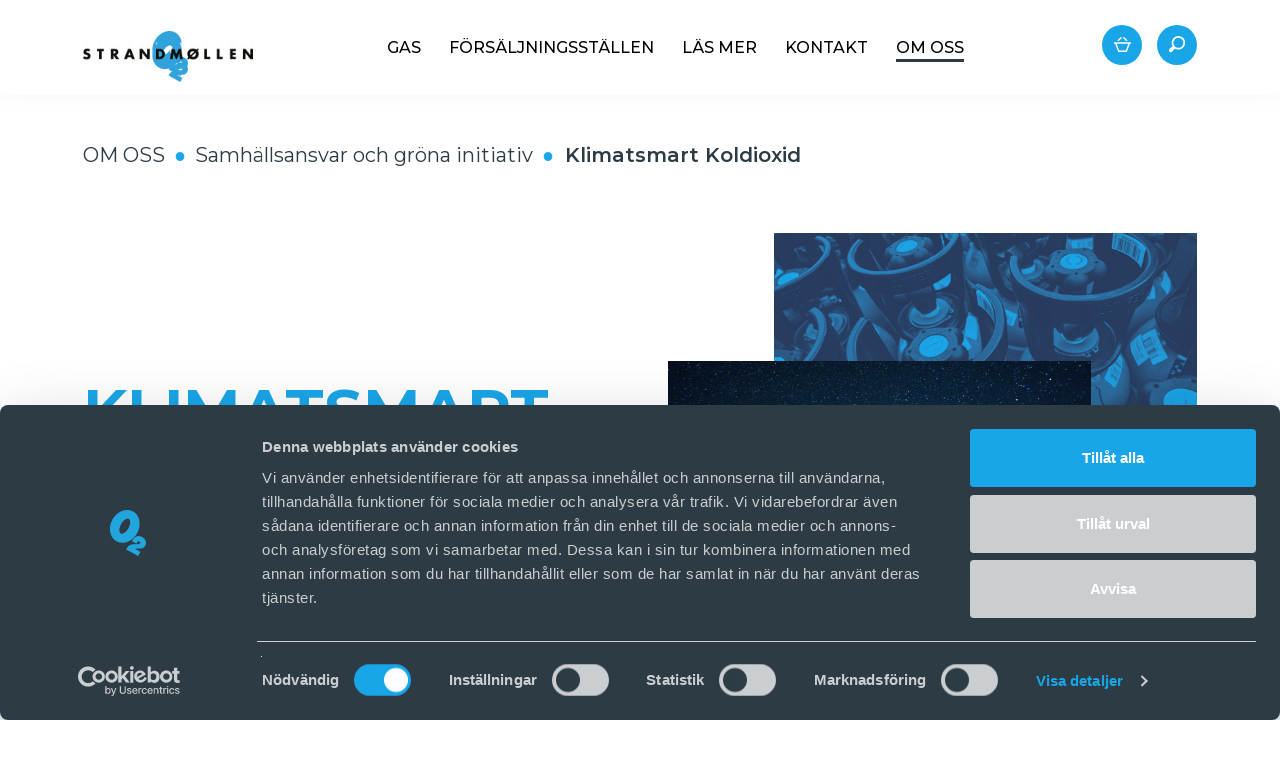

--- FILE ---
content_type: text/html; charset=utf-8
request_url: https://www.strandmollen.se/om-oss/samhallsansvar-och-grona-initiativ/klimatsmart-koldioxid
body_size: 10101
content:



<!doctype html>
<html lang="en">

<head>

  <!-- Google Consent Mode -->
        <script data-cookieconsent="ignore">
            window.dataLayer = window.dataLayer || [];
            function gtag() {
                dataLayer.push(arguments)
            }
            gtag("consent", "default", {
                ad_storage: "denied",
                analytics_storage: "denied",
                functionality_storage: "denied",
                personalization_storage: "denied",
                security_storage: "granted",
                wait_for_update: 500
            });
            gtag("set", "ads_data_redaction", true);
            gtag("set", "url_passthrough", true);
        </script>
        <!-- End Google Consent Mode -->
  
        <!-- Google Tag Manager -->
        <script>
        (function(w,d,s,l,i){w[l]=w[l]||[];w[l].push({'gtm.start':
        new Date().getTime(),event:'gtm.js'});var f=d.getElementsByTagName(s)[0],
        j=d.createElement(s),dl=l!='dataLayer'?'&l='+l:'';j.async=true;j.src=
        'https://www.googletagmanager.com/gtm.js?id='+i+dl;f.parentNode.insertBefore(j,f);
        })(window,document,'script','dataLayer','GTM-WRDD76F');</script>
        <!-- End Google Tag Manager -->

    <title>Klimatsmart CO2 - Strandmöllen AB |</title>
<meta name="description" content="Strandm&#246;llen &#229;teranv&#228;nder koldioxid ifr&#229;n en av v&#228;rldens st&#246;rsta biogasanl&#228;ggningar och st&#228;rker den h&#229;llbara f&#246;rs&#246;rjningss&#228;kerheten. L&#228;s mer och kontakta oss!  ">
<link rel="canonical" href="https://www.strandmollen.se/om-oss/samhallsansvar-och-grona-initiativ/klimatsmart-koldioxid" />
<base href="https://www.strandmollen.se/">

<!--
Dynamicweb Software A/S
-->

    <meta charset="utf-8">
    <meta http-equiv="X-UA-Compatible" content="IE=edge,chrome=1">
    <meta name="viewport" content="width=device-width, initial-scale=1.0, user-scalable=yes">
      
    <meta property="og:title" content="Klimatsmart CO2 - Strandmöllen AB |">
    <meta property="og:description" content="Strandmöllen återanvänder koldioxid ifrån en av världens största biogasanläggningar och stärker den hållbara försörjningssäkerheten. Läs mer och kontakta oss!  ">
    <meta property="og:image" content="">
    <meta property="og:image:width" content="1200">
    <meta property="og:image:height" content="630">

    <link rel="icon" type="image/png" href='/Admin/Public/GetImage.ashx?Image=/Files/Images/content/demo/fav-ico.png&Width=16&Height=16&Compression=90&Crop=0' sizes="16x16">
    <link rel="icon" type="image/png" href='/Admin/Public/GetImage.ashx?Image=/Files/Images/content/demo/fav-ico.png&Width=32&Height=32&Compression=90&Crop=0' sizes="32x32">
    <link rel="icon" type="image/png" href='/Admin/Public/GetImage.ashx?Image=/Files/Images/content/demo/fav-ico.png&Width=96&Height=96&Compression=90&Crop=0' sizes="96x96">
    <link rel="apple-touch-icon" href='/Admin/Public/GetImage.ashx?Image=/Files/Images/content/demo/fav-ico.png&Width=120&Height=120&Compression=90&Crop=0'>
    <link rel="apple-touch-icon" href='/Admin/Public/GetImage.ashx?Image=/Files/Images/content/demo/fav-ico.png&Width=180&Height=180&Compression=90&Crop=0'>
    <link rel="apple-touch-icon" href='/Admin/Public/GetImage.ashx?Image=/Files/Images/content/demo/fav-ico.png&Width=152&Height=152&Compression=90&Crop=0'>
    <link rel="apple-touch-icon" href='/Admin/Public/GetImage.ashx?Image=/Files/Images/content/demo/fav-ico.png&Width=167&Height=167&Compression=90&Crop=0'>



    <!--
    Made by:
    1st Web
    Klostergade 56 B 2 th.
    8000 Aarhus C.
    www.1stweb.dk
    -->

<link href="/Files/Templates/Designs/Tapas2/assets/dist/css/main.c216bef614496182290a72fa9a108dc4.css?71a62dfa3c11b1888c47" rel="stylesheet">

</head>


<body data-bind="click: closeMenu(),
                 css: { 'loading': stuffLoading},
                 style: {'overflow-y' : (appModalOpened() == 'cart-quick-view') ? 'hidden' : 'scroll'},
                 modals: { modalOpened: appModalOpened, previousModals: previousAppModalOpened },
                 closeMenuItems: { menuOpenObservable: appModalOpened, miniCartVisibleObservable: miniCartVisible  }" class="is-flex is-flex-col  area-21">

    
    
    	
	
    <div class="desktopSection min-height-100-vh" data-bind="css: { 'open': showResponsiveMenu }">

        <nav class="top-content-navigation">

            <div class="container">

                <div class="is-flex">

                    <div class="link-list">

                        

                    </div>
                </div>

            </div>

        </nav>

        <header class="menuWrap solid" data-bind="viewModel: 'HeaderViewModel', floatingMenu">
            <!-- ko initValue: {observable: contentSearchEndpoint, value:'Default.aspx?ID=3447'}--><!-- /ko-->
            <div class="menuBar xs-is-flex sm-is-flex md-is-flex">

                <div class="container xs-width-100 sm-width-100 xs-p-l-0 xs-p-r-0 md-p-l-2 md-p-r-2">
                    <div class="row is-flex xs-m-l-0 xs-m-r-0 navbar-height">

                        <section class="right-menu col-xs-12 xs-p-r-0 xs-p-l-0 position-static">
                            <div class="pull-left mobile-menu-opener" data-bind="click: toggleMobileMenu">
                                <i class="fas fa-bars"></i>
                            </div>
                            <a class="logo-container whit-modifier" href="/">
                                <img class="logo img-responsive ie-logo-width top" src="/Admin/Public/GetImage.ashx?Image=/Files/Images/Logo/Strandmollen-logo-hvid-blå-gennemsigtig-baggrund.png&Width=300&Height=62&Compression=100&Crop=5" alt="logo">
                                <img class="logo-black logo img-responsive ie-logo-width" src="/Admin/Public/GetImage.ashx?Image=/Files/Images/Logo/Strandmollen-logo-sort-blå-gennemsigtig-baggrund.png&Width=300&Height=62&Compression=100&Crop=5" alt="logo">
                            </a>

                            <div class="menu-actions">

                                    <a href="https://shop.strandmollen.se/" class="menu-actions-icon">
                                        <svg xmlns="http://www.w3.org/2000/svg" xmlns:xlink="http://www.w3.org/1999/xlink" width="40px" height="40px" viewbox="0 0 40 40" version="1.1">
                                            <!-- Generator: Sketch 57.1 (83088) - https://sketch.com -->
                                            <g id="Menu-" stroke="none" stroke-width="1" fill="none" fill-rule="evenodd">
                                                <g id="Artboard" transform="translate(-24.000000, -56.000000)">
                                                    <g id="Webshop" transform="translate(24.000000, 56.000000)">
                                                        <g id="Log-ind-">
                                                            <circle id="Oval" cx="20" cy="20" r="20" class="svg-bg" fill="#19A6E9"></circle>
                                                        </g>
                                                        <g id="iconmonstr-basket-2-2" transform="translate(12.000000, 12.000000)" fill="#ffffff" fill-rule="nonzero">
                                                            <path d="M3.22858333,3.75 L6.55845833,0.2235 C6.69941667,0.075 6.88429167,0 7.06916667,0 C7.503375,0 7.79166667,0.37875 7.79166667,0.77175 C7.79166667,0.95925 7.7265,1.14975 7.579875,1.305 L5.27070833,3.75 L3.22858333,3.75 Z M11.7292917,3.75 L13.7714167,3.75 L10.4415417,0.2235 C10.3005833,0.075 10.1157083,0 9.93083333,0 C9.496625,0 9.20833333,0.37875 9.20833333,0.77175 C9.20833333,0.95925 9.2735,1.14975 9.420125,1.305 L11.7292917,3.75 Z M14.35225,6.75 L14.3409167,6.78075 L11.7923333,13.5 L5.20766667,13.5 L2.65979167,6.77925 L2.64845833,6.75 L14.35225,6.75 L14.35225,6.75 Z M17,5.25 L0,5.25 L0,6.75 L0.455458333,6.75 C0.833708333,6.75 1.17866667,6.978 1.345125,7.338 L4.25,15 L12.75,15 L15.6555833,7.3395 C15.820625,6.97875 16.167,6.75 16.54525,6.75 L17,6.75 L17,5.25 Z" id="Shape"></path>
                                                        </g>
                                                    </g>
                                                </g>
                                            </g>
                                        </svg>
                                    </a>

                                    <div class="menu-actions-icon js-search-button">
                                        <svg xmlns="http://www.w3.org/2000/svg" xmlns:xlink="http://www.w3.org/1999/xlink" width="40px" height="40px" viewbox="0 0 40 40" version="1.1">
                                            <!-- Generator: Sketch 57.1 (83088) - https://sketch.com -->
                                            <g id="Menu-" stroke="none" stroke-width="1" fill="none" fill-rule="evenodd">
                                                <g id="Søg" transform="translate(-1232.000000, -30.000000)">
                                                    <g id="Topmenu" transform="translate(0.000000, 2.000000)">
                                                        <g id="søg">
                                                            <g transform="translate(1232.000000, 28.000000)">
                                                                <circle id="Oval" class="svg-bg" fill="#19A6E9" cx="20" cy="20" r="20"></circle>
                                                                <g id="search" transform="translate(11.914894, 11.063830)" fill="#ffffff" fill-rule="nonzero">
                                                                    <path d="M14.2403728,1.97439052 C12.966866,0.701181737 11.2736771,0 9.47274027,0 C7.67180346,0 5.97855825,0.701181737 4.70510778,1.97439052 C2.53147022,4.14751951 2.15522477,7.44737695 3.57603383,10.0108389 L0.534280359,13.0519369 C-0.178093453,13.7641441 -0.178093453,14.9229924 0.534280359,15.6351996 C0.879354886,15.9802496 1.3381414,16.1702128 1.82618582,16.1702128 C2.31423025,16.1702128 2.77301676,15.9802496 3.11809129,15.6351996 L6.14634111,12.6076583 C7.14921219,13.1781103 8.28762617,13.4817588 9.47274027,13.4817588 C11.2737333,13.4817588 12.9669223,12.7806333 14.2403728,11.5074245 C16.8692521,8.87910399 16.8692521,4.6026548 14.2403728,1.97439052 Z M13.0468751,10.3141499 C12.0921671,11.2685783 10.8228802,11.7941975 9.47279653,11.7941975 C8.12271284,11.7941975 6.85336972,11.2685783 5.89871792,10.3141499 C3.92802897,8.34386579 3.92802897,5.13789301 5.89871792,3.16766514 C6.85342599,2.21318045 8.12271284,1.68756134 9.47279653,1.68756134 C10.8228802,1.68756134 12.0922233,2.21318045 13.0468751,3.16766514 C15.0175641,5.13794926 15.0175641,8.34386579 13.0468751,10.3141499 Z" id="Shape"></path>
                                                                </g>
                                                            </g>
                                                        </g>
                                                    </g>
                                                </g>
                                            </g>
                                        </svg>
                                    </div>

                                </div>

                            <nav class="nav-container" data-bind="css: { 'open': mobileMenuOpen }, menuState: { menuItemsSelector: '.js-menu-item', openClass: 'open', toggler: '.js-toggle-menu', submenuContainer: '.js-submenu', menuCloser: 'js-menu-closer', menuWrap: '.menuWrap', searchButton: '.js-search-button', searchResults: '.js-content-search-results' }">
                                <div class="mobile-menu-closer">
                                    <i class="fas fa-times icon-close" data-bind="click: toggleMobileMenu"></i>
                                </div>
                                <ul class="menu-list"><li class="&#xA;                    menu-item js-menu-item ecom"><span class="menu-text js-toggle-menu whit-modifier">GAS<span class="visible-xs visible-sm">

    <i class="fas fa-chevron-down drop-down-arrow"></i>

    </span></span><div class="submenu js-menu-closer"><div class="container"><div class="submenu-items-container js-submenu"><div class="row row-ce"><div class="col-xs-12 col-md-6"><div class="link-area"><div class="link-area-columns"><div class="link-area-section"><p class="link-area-header">Gaser</p><a class="link-area-link" href="/gas/gaser/acetylen"><p>Acetylen</p></a><a class="link-area-link" href="/gas/gaser/argon"><p>Argon</p></a><a class="link-area-link" href="/gas/gaser/argonmix"><p>Argonmix</p></a><a class="link-area-link" href="/gas/gaser/helium"><p>Helium</p></a><a class="link-area-link" href="/gas/gaser/koldioxid"><p>Koldioxid</p></a><a class="link-area-link" href="/gas/gaser/lustgas"><p>Lustgas</p></a><a class="link-area-link" href="/gas/gaser/nitrogen"><p>Nitrogen</p></a><a class="link-area-link" href="/gas/gaser/oxygen"><p>Oxygen</p></a><a class="link-area-link" href="/gas/gaser/propan"><p>Propan</p></a><a class="link-area-link" href="/gas/gaser/torris"><p>Torris</p></a><a class="link-area-link" href="/gas/gaser/vatgas"><p>Vätgas</p></a><a class="link-area-link" href="/gas/gaser/gasblandningar"><p>Gasblandningar</p></a><a class="link-area-link" href="/gas/gaser/oevriga-rena-gaser"><p>Övriga rena gaser</p></a></div><div class="link-area-section invisible"><p>dummy</p></div><div class="link-area-section"><p class="link-area-header">Industrier</p><a class="link-area-link" href="/gas/industrier/staal-och-verkstad"><p>Stål och Verkstad</p></a><a class="link-area-link" href="/gas/industrier/livsmedel"><p>Livsmedel</p></a><a class="link-area-link" href="/gas/industrier/healthcare"><p>Healthcare</p></a><a class="link-area-link" href="/gas/industrier/lakemedel"><p>Läkemedel</p></a><a class="link-area-link" href="/gas/industrier/laboratorier"><p>Laboratorier</p></a><a class="link-area-link" href="/gas/industrier/process-energi-och-miljoe"><p>Process, energi och miljö</p></a></div></div></div></div><div class="col-xs-6 xs-p-l-0 hidden-xs hidden-sm hidden-md"><div style="&#xA;                                                        background-image: url('/Files/Images/gas/menu-gas-anvendelse-ny-600x570px.jpg');&#xA;                                                    " class="menu-content-area"><div class="content-container"><div><p><span style="font-size: 22px;"><b>GR&Ouml;N V&Auml;TGAS FR&Aring;N STRANDM&Ouml;LLEN</b></span></p>

<p>Vi producerar gr&ouml;n v&auml;tgas med el fr&aring;n f&ouml;rnybara energik&auml;llor</p>
</div><div class="btn-outer-container is-flex "><div class="btn-inner-container"><a class="btn btn-custom font-size-13px text-uppercase" href="/las-mer/vatgasanlaggning" style="background-color:#19A6E9;color:;">LÄS MER OM VÅR GRÖNA VÄTGAS</a><div class="btn-shadow" style="background-color:#283B5E;" /></div></div></div></div></div></div></div></div></div></li><li class="&#xA;                    menu-item js-menu-item "><a href="/foersaljningsstallen"><span class="menu-text whit-modifier">FÖRSÄLJNINGSSTÄLLEN</span></a></li><li class="&#xA;                    menu-item js-menu-item "><a href="/las-mer"><span class="menu-text whit-modifier">LÄS MER</span></a></li><li class="&#xA;                    menu-item js-menu-item "><a href="/kontakta-oss"><span class="menu-text whit-modifier">KONTAKT</span></a></li><li class="&#xA;                    menu-item js-menu-item ecom"><span class="menu-text js-toggle-menu whit-modifier active">OM OSS<span class="visible-xs visible-sm">

    <i class="fas fa-chevron-down drop-down-arrow"></i>

    </span></span><div class="submenu js-menu-closer"><div class="container"><div class="submenu-items-container js-submenu"><div class="row row-ce"><div class="col-xs-12 col-md-6"><div class="link-area"><div class="link-area-columns"><div class="link-area-section"><p class="link-area-header">Karriär</p><a class="link-area-link" href="/om-oss/karriar/lediga-tjanster"><p>Lediga tjänster</p></a><a class="link-area-link" href="/om-oss/karriar/vaar-arbetsplats"><p>Vår arbetsplats</p></a><a class="link-area-link" href="/om-oss/karriar/sakerhet-paa-arbetsplatsen"><p>Säkerhet på arbetsplatsen</p></a></div><div class="link-area-section invisible"><p>dummy</p></div><div class="link-area-section"><p class="link-area-header">Historia</p><a class="link-area-link" href="/om-oss/historia/var-historia"><p>Historien om Strandmöllen</p></a></div><div class="link-area-section"><p class="link-area-header">Samhällsansvar och gröna initiativ</p><a class="link-area-link" href="/om-oss/samhallsansvar-och-grona-initiativ/var-grona-vision"><p>Vår gröna vision</p></a><a class="link-area-link" href="/om-oss/samhallsansvar-och-grona-initiativ/vatgas-som-drivmedel"><p>Vätgas som drivmedel</p></a><a class="link-area-link" href="/om-oss/samhallsansvar-och-grona-initiativ/klimatsmart-koldioxid"><p>Klimatsmart Koldioxid</p></a><a class="link-area-link" href="/om-oss/samhallsansvar-och-grona-initiativ/code-of-conduct"><p>Code of conduct </p></a><a class="link-area-link" href="/om-oss/samhallsansvar-och-grona-initiativ/christian-nielsens-stiftelse"><p>Christian Nielsens Stiftelse</p></a></div><div class="link-area-section"><p class="link-area-header">Våra företag</p><a class="link-area-link" href="/om-oss/vara-foretag/strandmoellen-gruppen"><p>Strandmøllen-gruppen</p></a><a class="link-area-link" href="/om-oss/vara-foretag/strandmoellen-ab"><p>Strandmöllen AB</p></a><a class="link-area-link" href="/om-oss/vara-foretag/strandmollen-as"><p>Strandmøllen A/S</p></a><a class="link-area-link" href="/om-oss/vara-foretag/strandmoellen-gmbh-co-kg"><p>Strandmöllen GmbH & Co. KG</p></a><a class="link-area-link" href="/om-oss/vara-foretag/medical-danmark-a-s"><p>Medical Danmark A/S</p></a></div></div></div></div><div class="col-xs-6 xs-p-l-0 hidden-xs hidden-sm hidden-md"><div style="&#xA;                                                        background-image: url('/Files/Images/om os/menu-om-os-Strandmollen-600x570px.jpg');&#xA;                                                    " class="menu-content-area"><div class="content-container"><div><p><span style="font-size:22px;"><strong>V&Aring;R ARBETSPLATS</strong></span></p>

<p>L&Auml;R K&Auml;NNA STRANDM&Ouml;LLEN OCH<br />
N&Aring;GRA AV V&Aring;RA MEDARBETARE.</p>
</div><div class="btn-outer-container is-flex "><div class="btn-inner-container"><a class="btn btn-custom font-size-13px text-uppercase" href="/om-oss/karriar/vaar-arbetsplats" style="background-color:#19A6E9;color:;">LÄS MER</a><div class="btn-shadow" style="background-color:#283B5E;" /></div></div></div></div></div></div></div></div></div></li>
	
	</ul>
                            </nav>
                        </section>
                    </div>
                </div>

                <div class="content-search js-content-search-results">

                    <div class="container">

                        <div class="row">

                            <div class="col-xs-12 col-sm-10 col-sm-offset-1 col-md-8 col-md-offset-2 col-lg-6 col-lg-offset-3">

                                <div class="content-search-input-container">
                                    <input type="text" name="contentsearch" autofocus="" autocomplete="off" placeholder="Sök..." data-bind="textInput: contentSearchInput">
                                    <i data-bind="css: { 'active': contentSearchLoading }" class="fas fa-circle-notch fa-spin"></i>
                                </div>


                            </div>

                        </div>

                        <div class="row">

                            <div class="col-xs-12 col-sm-10 col-sm-offset-1 col-md-8 col-md-offset-2 col-lg-6 col-lg-offset-3">

                                <div class="content-search-results" data-bind="foreach: contentSearchResult">

                                    <a data-bind="attr: { href: link }" class="content-search-results-item">

                                        <div data-bind="text: link"></div>
                                        <div data-bind="html: text"></div>

                                    </a>

                                </div>

                                <div data-bind="if: contentSearchNoResults">

                                    <div class="content-search-no-results">

                                        <p>Din sökning gav inget resultat</p>

                                    </div>

                                </div>

                            </div>

                        </div>

                    </div>

                </div>

            </div>

            <div class="floatingPlaceholder js-float-placeholder"></div>
        </header>

        <!--begin subheader-->
        <section class="sibling-menu">
            <div class="container">
                <div class="row">
                    <div class="col-xs-12">
                    </div>
                </div>
            </div>
        </section>
        <!--end subheader-->

        <section data-bind="bulletColor">
            




<div class="container-fluid">
    <div class="row row-ce" id="fwcontent1"></div>
</div>

<div class="container">
    <div class="row row-ce" id="ccontent1">




<div class="col-xs-12">
    <nav aria-label="breadcrumb">
        <ol class="breadcrumb">
            <li class="&#xA;                breadcrumb-item&#xA;            ">
  <span title="OM OSS">OM OSS</span>
</li>
<li class="&#xA;                breadcrumb-item&#xA;            ">
  <span title="Samhällsansvar och gröna initiativ">Samhällsansvar och gröna initiativ</span>
</li>
<li class="&#xA;                active&#xA;                &#xA;                breadcrumb-item&#xA;            ">
  <a href="/om-oss/samhallsansvar-och-grona-initiativ/klimatsmart-koldioxid" title="Klimatsmart Koldioxid">Klimatsmart Koldioxid</a>
</li>
        </ol>
    </nav>
</div>


<div class="col-xs-12 content-element text-and-image-side-element     " >
    <div class="full-width-padding ">
        <span class="customanchor" id="pId_20254" data-pid="20254"></span>

        <div class="row row-ce image-row is-flex-center">
                <div class="col-xs-12 col-md-6 col-md-push-6 xs-p-b-2 md-p-b-0">
                    <div class="image-container text-center">
                                <img class="image-fluid secondary-image right" src="/Files/Files/kuldioxid-blaa-1280x720px.webp" alt="CO2 flasker set oppe fra"/>
                                                        <img class="image-fluid primary-image has-second-image right" src="/Files/Files/vores-vision-1280x990px (1) (1).webp" alt="Jordklode med lys"/>
                    </div>
                </div>
            <div class="col-xs-12 col-md-6 col-md-pull-6 md-p-r-1">
                <div class="rte-content">
                    <h1 class="h4">&nbsp;</h1>

<h1 class="h1"><strong style=""><font color="#19a6e9">KLIMATSMART</font><font color="#283b5e">&nbsp;<br />
KOLDIOXID</font></strong></h1>

<p><span style="color:#2d3b44;">Strandm&ouml;llens klimatsmarta koldioxid bidrar till cirkul&auml;ritet och s&auml;krar en mer h&aring;llbar f&ouml;rs&ouml;rjningss&auml;kerhet samt&nbsp;en gemensam gr&ouml;n framtid.</span><br />
<span style="color:2d3b44;"></span></p>

<p>&nbsp;</p>

<p><span style="color:#2d3b44;"></span></p>

                </div>
            </div>
        </div>
    </div>
</div></div>
</div>

<div class="container-fluid">
    <div class="row row-ce" id="fwcontent2">
<div class="col-xs-12 content-element text-and-image-side-element solid-bg xs-m-t-2 xs-m-b-0 xs-p-t-9 xs-p-b-9" style=background-color:#F8f8f8>
    <div class="full-width-padding container">
        <span class="customanchor" id="pId_20255" data-pid="20255"></span>

        <div class="row row-ce image-row is-flex-center">
            <div class="col-xs-12 ">
                <div class="rte-content">
                    <h2><font color="#19a6e9">EN&nbsp;INNOVATIV OCH MER H&Aring;LLBAR&nbsp;PRODUKT</font><br />
<font color="#283b5e">SOM S&Auml;KRAR DIN F&Ouml;RS&Ouml;RJNINGSTRYGGHET</font></h2>

<p><span style="color:#2D3B44;"></span></p>

<p>&nbsp;</p>

<p>Ingen kan g&ouml;ra allt. Alla kan g&ouml;ra n&aring;got. Strandm&ouml;llen &auml;r en tongivande tillverkare och leverant&ouml;r av gaser till den svenska industrin. Vi har kunskap, erfarenhet och kompetens. Med detta f&ouml;ljer ett stort ansvar. Vi kan inte g&ouml;ra allt, men vi g&ouml;r allt vi kan f&ouml;r att dra v&aring;rt str&aring; till stacken.&nbsp;</p>

<p>&nbsp;</p>

<p>V&aring;rt innovationsarbete handlar om tre saker</p>

<p>&bull; Se till att v&aring;ra kunder f&aring;r r&auml;tt kvalitet p&aring; de gasprodukter de efterfr&aring;gar.</p>

<p>&bull; Se till att s&auml;kerst&auml;lla r&auml;tt leveranser p&aring; kundens villkor och skapa trygghet i deras processer.</p>

<p>&bull; Se till att allt vi g&ouml;r har ett h&aring;llbarhetsperspektiv i botten.</p>

<p>&nbsp;</p>

<p>Det h&auml;r l&aring;ter ju som sj&auml;lvklarheter, men det &auml;r hela tiden avv&auml;gningar mellan innovation, teknik, milj&ouml; och kostnader. H&auml;r jobbar Strandm&ouml;llen metodiskt och m&aring;lmedvetet f&ouml;r v&aring;r gemensamma framtid.</p>

<p><span style="color:#2D3B44;"></span></p>

                </div>
            </div>
        </div>
    </div>
</div>
<div class="col-xs-12 content-element content-mosaic  " >
    <span class="customanchor" id="pId_20256" data-pid="20256"></span>

    <div>
        <div class="row row-ce is-flex-center" style="align-items:stretch;">
                <div class="col-xs-12 col-md-6 sz-md " style="padding:0;padding:0;background-image:url('/Files/Images/om os/Grøn tankegang og samfundsansvar/Go-CO2-720x1280px.webp');background-repeat:no-repeat;background-position:center;background-size:cover;"></div>
            <div class="col-xs-12 col-md-6   xs-p-5 is-flex is-flex-align-center">
                <div>
                    <div class="rte-content">
                        <h2><span style="color: rgb(25, 166, 233);">VAD &Auml;R</span><br />
<font color="#283b5e">KLIMATSMART KOLDIOXID?</font></h2>

<p><span style="color: rgb(45, 59, 68);"></span></p>

<p>&nbsp;</p>

<p>Vanligtvis framst&auml;lls industriell koldioxid som en biprodukt av andra processer t ex ammoniak och etanol. Samtidigt v&auml;xer det nu fram allt fler biogasanl&auml;ggningar, d&auml;r koldioxid &auml;r en naturlig restprodukt.</p>

<p>Den gas som produceras i en biogasanl&auml;ggning utg&ouml;rs till ca 60 % av metangas och ca 40 % av koldioxid, koldioxid som i regel sl&auml;pps rakt ut i atmosf&auml;ren.</p>

<p>Ett av Strandm&ouml;llens h&aring;llbara innovationsprojekt &auml;r d&auml;rf&ouml;r att ta tillvara p&aring; koldioxiden som framst&auml;lls hos en av v&auml;rldens st&ouml;rsta biogasanl&auml;ggningar p&aring; Jylland i Danmark. I anslutning till Nature Energys anl&auml;ggning har Strandm&ouml;llen byggt upp en egen specialiserad anl&auml;ggning f&ouml;r rening, f&ouml;r&auml;dling och kvalitetss&auml;kring av restprodukten koldioxid. Vi kan d&auml;rf&ouml;r ocks&aring; garantera en p&aring;litlig f&ouml;rs&ouml;rjning till svensk industri.</p>

<p>Tillverkningen av biogas blir d&auml;rmed &auml;nnu mer klimatsmart och koldioxiden &rdquo;gr&ouml;n&rdquo;. Detta &auml;r ett exempel p&aring; innovativt t&auml;nkande med fokus p&aring; naturens cirkul&auml;ra process.</p>

                    </div>
                </div>
            </div>
        </div>
    </div>
</div>
<div class="col-xs-12 content-element text-and-image-side-element  xs-m-t-1 xs-m-b-0  xs-p-b-0" >
    <div class="full-width-padding container">
        <span class="customanchor" id="pId_20257" data-pid="20257"></span>

        <div class="row row-ce image-row is-flex-center">
            <div class="col-xs-12 ">
                <div class="rte-content">
                    <h2><span style="color:#19a6e9;">HUR PRODUCERAS</span><br />
<font color="#283b5e">KLIMATSMART KOLDIOXID?</font></h2>

<p><span style="color:#2D3B44;"></span></p>

<p>&nbsp;</p>

<p>V&aring;r klimatsmarta koldioxid &auml;r en biprodukt fr&aring;n cirkul&auml;r framst&auml;llning av biogas.&nbsp;Biogas tillverkas i huvudsak av organiskt avfall s&aring;som matavfall, g&ouml;dsel fr&aring;n animalieproduktion samt restprodukter fr&aring;n jordbruket. Denna s&aring; kallade biomassa r&ouml;tas i anl&auml;ggningen och avger d&aring; r&aring; biogas, som i huvudsak best&aring;r av metangas och koldioxid.</p>

<p>Metangasen avskiljs och anv&auml;nds sedan som br&auml;nsle f&ouml;r uppv&auml;rmning av bost&auml;der och industrier. Koldioxiden, som i vanliga fall sl&auml;pps ut i atmosf&auml;ren, f&ouml;r&auml;dlas vidare och renas i sju olika steg till en lukt- och smakfri gas. Denna uppfyller b&aring;de ISBT- och EIGA-standard och &auml;r godk&auml;nd att anv&auml;ndas som livsmedel (E290).</p>

<p>Koldioxiden lagras under tryck i flytande form. Den fylls i gasflaskor, fortfarande i flytande form, f&ouml;r vidare distribution till kund.&nbsp;</p>

<p>&nbsp;</p>

<p>&nbsp;</p>

<p><span style="color:#2D3B44;"></span></p>

                </div>
            </div>
        </div>
    </div>
</div></div>
</div>

<div class="container">
    <div class="row row-ce" id="ccontent2"></div>
</div>

<div class="container-fluid">
    <div class="row row-ce" id="fwcontent3">
<div class="col-xs-12 content-element text-and-image-side-element solid-bg xs-m-t-0 xs-m-b-0 xs-p-t-9 xs-p-b-9" style=background-color:#F8f8f8>
    <div class="full-width-padding container">
        <span class="customanchor" id="pId_20258" data-pid="20258"></span>

        <div class="row row-ce image-row is-flex-center">
            <div class="col-xs-12 ">
                <div class="rte-content">
                    <h2><span style="color:#19a6e9;">ANV&Auml;NDNINGSOMR&Aring;DEN</span><br />
<font color="#283b5e">KLIMATSMART KOLDIOXID</font></h2>

<p><span style="color:#2D3B44;"></span></p>

<p>&nbsp;</p>

<p>Strandm&ouml;llens klimatsmarta&nbsp;koldioxid har samma renhet och kvalitet som v&aring;r traditionella koldioxid. Den uppfyller b&aring;de ISBT- och EIGA-standard och &auml;r godk&auml;nd att anv&auml;ndas som livsmedel (E290). Det &auml;r allts&aring; ingen skillnad rent industritekniskt.</p>

<p>Den finns f&ouml;r leverans i olika kvaliteter beroende p&aring; anv&auml;ndningsomr&aring;de s&aring;som</p>

<p>&bull; F&ouml;rpackning av fisk och skaldjur i modifierad atmosf&auml;r</p>

<p>&bull; Cellodling p&aring; IVF-kliniker</p>

<p>&bull; MAG-svetsning av rostfritt st&aring;l</p>

<p>&bull; Laparaskopi (titth&aring;lskirurgi)</p>

<p>&bull; Inom dryckestillverkning</p>

<p><span style="color:#2D3B44;"></span></p>

                </div>
            </div>
        </div>
    </div>
</div>
<div class="col-xs-12 content-element content-mosaic xs-m-t-0 xs-m-b-0" style=background-color:#F8f8f8>
    <span class="customanchor" id="pId_20259" data-pid="20259"></span>

    <div>
        <div class="row row-ce is-flex-center" style="align-items:stretch;">
                <div class="col-xs-12 col-md-6 sz-md " style="padding:0;padding:0;background-image:url('/Files/Images/om os/biogent-co2.png');background-repeat:no-repeat;background-position:center;background-size:cover;"></div>
            <div class="col-xs-12 col-md-6   xs-p-5 is-flex is-flex-align-center">
                <div>
                    <div class="rte-content">
                        <h2><span style="color:#19a6e9;">VAD &Auml;R F&Ouml;RDELARNA</span><br />
<font color="#283b5e">MED KLIMATSMART KOLDIOXID?</font></h2>

<p>&nbsp;</p>

<p>Genom att ta vara p&aring; en naturlig rest fr&aring;n befintlig biogasproduktion f&aring;ngar vi in v&auml;xthusgaser som annars hade g&aring;tt direkt ut i atmosf&auml;ren. Detta g&ouml;r klimatsmart koldioxid till en attraktiv produkt f&ouml;r industriella anv&auml;ndare som vill minska sitt CO2-avtryck.&nbsp;</p>

<p>Att inf&ouml;rliva h&aring;llbara l&ouml;sningar tidigt i v&auml;rdekedjan, st&auml;rker ocks&aring; er konkurrenskraft och h&aring;llbarhetsprofil i den nya cirkul&auml;ra ekonomin. Ett konkret val som g&ouml;r skillnad.</p>

<p>&nbsp;</p>

<p><span style="color:#2d3b44;"></span></p>

                    </div>
                        <div class="btn-outer-container is-flex ">
                            <div class="btn-inner-container">
                                <a href="/gas/gaser/koldioxid" class="btn btn-custom font-size-13px text-uppercase" style=background-color:#19A6E9 target="_self">
                                    Läs mer om koldioxid här
                                </a>
                                    <div class="btn-shadow" style="background-color:#283B5E;"></div>
                            </div>
                        </div>
                </div>
            </div>
        </div>
    </div>
</div></div>
</div>

<div class="container">
    <div class="row row-ce" id="ccontent3"></div>
</div>

<div class="container-fluid">
    <div class="row row-ce" id="fwcontent4"></div>
</div>

<div class="container">
    <div class="row row-ce" id="ccontent4"></div>
</div>

<div class="container-fluid">
    <div class="row row-ce" id="fwcontent5"></div>
</div>

<div class="container">
    <div class="row row-ce" id="ccontent5"></div>
</div>
        </section>

        <footer>
            <div class="container">
                <div class="row">

                    <div class="col-xs-12 col-sm-6 col-md-3 footer-column">

                        <p class="footer-heading">KONTAKTA OSS</p>

                        <div class="rte-content">
                            <p>TELEFONNUMMER:<br />
<strong><a href="tel:037215540">0372 - 155 40</a></strong></p>

<p>&Ouml;PPETTIDER KUNDTJ&Auml;NST:<br />
M&Aring;NDAG-FREDAG&nbsp; &nbsp;<br />
8:00-16:30</p>

<p><strong><a href="/kontakta-oss">MER OM&nbsp;&Ouml;PPETTIDER</a></strong></p>

                        </div>

                    </div>

                    <div class="col-xs-12 col-sm-6 col-md-3 footer-column">

                        <p class="footer-heading"></p>

                        <div class="rte-content">
                            <p><span style="color:#FFFFFF;"></span></p>

<p><span style="color:#FFFFFF;"></span></p>

<p>&nbsp;</p>

<p><a href="/broschyrer"><span style="color:#FFFFFF;">BROSCHYRER</span></a></p>

<p><a href="/vanliga-fragor"><span style="color:#FFFFFF;">VANLIGA FR&Aring;GOR</span></a></p>

<p><a href="/kvalitetssakring-och-certifieringar"><span style="color:#FFFFFF;">KVALITETSS&Auml;KRING OCH CERTIFIERINGAR</span></a></p>

                        </div>

                    </div>

                    <div class="col-xs-12 col-sm-6 col-md-3 footer-column">

                        <p class="footer-heading"></p>

                        <div class="rte-content">
                            <p>&nbsp;</p>

<p><a href="https://media.strandmollen.dk/direct/PsJNCjFKxV" target="_blank"><span style="color: rgb(255, 255, 255);">GASSPECIFIKATIONER OCH S&Auml;KERHETSDATA</span></a></p>

<p><a href="/foersaljnings-och-leveransvillkor"><span style="color:#FFFFFF;">F&Ouml;RS&Auml;LJNINGS- OCH LEVERANSVILLKOR</span></a></p>

<p><a href="/cookie-og-privatlivspolitik"><span style="color: rgb(255, 255, 255);">COOKIE- OCH INTEGRITETSPOLICY</span></a></p>

                        </div>

                    </div>

                    <div class="col-xs-12 col-sm-6 col-md-3 footer-column">

                        <p class="footer-heading">FÖLJ OSS PÅ LINKEDIN</p>

                        <div class="soc-media-links">

                                <a class="soc-media" href="https://www.linkedin.com/company/strandm%C3%B6llen-ab" target="_blank" title="Linkedin">
                                        <img src="/admin/public/getimage.ashx?image=/Files/Images/linkedin-ikon.png&height=20&width=20&crop=5" alt="Linkedin">
                                </a>

                        </div>

                    </div>

                </div>
                <!-- go to top-->
                <div class="to-the-top" data-bind="scrollToTop">
                    <i class="fal fa-angle-up" aria-hidden="true"></i>
                </div>
            </div>
        </footer>

        <div class="is-flex is-flex-col bg-white">

            <div class="overlay">
                <div class="loader">
                    <div class="dot"></div>
                    <div class="dot"></div>
                    <div class="dot"></div>
                    <div data-bind="if: stuffLoading() === true">
                        <p class="loaderText" data-bind="text: load().text"></p>
                    </div>
                </div>
            </div>

                <div class="newsletterWidget hidden" data-bind="css: { 'open': showNewsletterWidget }, value: newsletterModal = '.newsletterModal' ">
        <div class="newsletterOpen" data-bind="click: toggleNewsletterWidget">Tilmeld nyhedsbrev</div>

        <div class="newsletterContent">
            <div class="newsletterClose" data-bind="click: hideNewsletterWidget"></div>
            <form name="UserManagementEditForm" data-bind="submit: submitNewsletterSubscription">
                <input type="hidden" name="UserManagementForm" value="1">
                <input name="UserManagement_Form_EmailAllowed" type="hidden" id="UserManagement_Form_EmailAllowed" value="True">
                <input name="UserManagement_Form_EmailAllowed_ApplyValue" type="hidden" id="UserManagement_Form_EmailAllowed_ApplyValue" value="AllowEmail">

                <div class="newsletterHead">
                    F&aring; nyheder fra Tapas!
                </div>

                <div class="newsletterSubHead">
                    Modtag nyheder og gode tilbud fra Tapas
                </div>

                <input name="UserManagement_Form_Email" id="UserManagement_Form_Email" type="email" placeholder="Indtast e-mail adresse" required="">
                <button class="button" type="submit">Tilmeld</button>
            </form>
        </div>
    </div>
    <div class="newsletterModal modal fade" tabindex="-1" role="dialog" data-bind="css: { 'subSuccess': newsletterSubscriptionStatus, 'subError': !newsletterSubscriptionStatus() }">
        <div class="modal-dialog">
            <div class="modal-content">
                <div class="modal-header">
                    <button type="button" class="close" data-dismiss="modal" aria-label="Close"></button>
                    <h4 class="modal-title subSuccess">Du er nu tilmeldt nyhedsbrev!</h4>
                    <h4 class="modal-title subError">Der skete en uventet fejl, pr&oslash;v igen senere.</h4>
                </div>

                <div class="modal-footer">
                    <button type="button" class="button" data-dismiss="modal" aria-label="Close">OK</button>
                </div>
            </div>
        </div>
    </div>


            <!-- fade -->
            <div class="hidden-xs hidden-sm hidden-md modal-backdrop fade in" data-bind=" style: { display: $root.appModalOpened() === 'produckter-modal' ? 'block' : 'none' }, click: function() { onModalClose() }" style="display: block;">
            </div>
        </div>

            <!-- ko initValue: {observable: showCookie, value:'true'}--><!-- /ko-->

        <script src="https://code.jquery.com/jquery-3.1.0.js" integrity="sha256-slogkvB1K3VOkzAI8QITxV3VzpOnkeNVsKvtkYLMjfk=" crossorigin="anonymous">
        </script>
        <script src="/Files/Templates/Designs/Tapas2/assets/libraries/blueimp/blueimp.js"></script>

    </div>
<script type="text/javascript" src="/Files/Templates/Designs/Tapas2/assets/dist/js/vendor.c21780b59a448ca85c55.js?71a62dfa3c11b1888c58"></script><script type="text/javascript" src="/Files/Templates/Designs/Tapas2/assets/dist/js/main.a520d3a6306a193f868e.js?71a62dfa3c11b1888c58"></script></body>
</html>




<!-- Exe time: 0,046884 :  <PageID (3514)>  <Designs/Tapas2/_parsed\content.parsed.cshtml>  -->